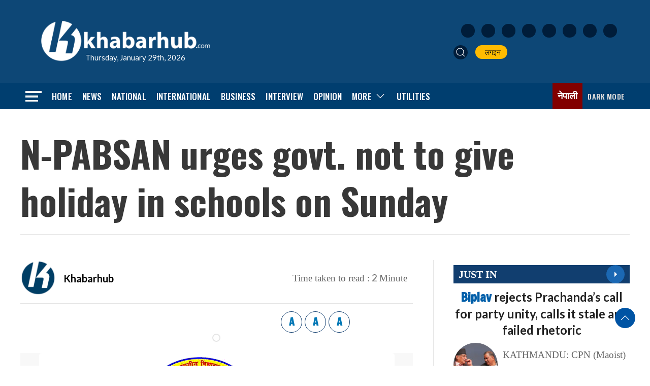

--- FILE ---
content_type: text/html; charset=utf-8
request_url: https://www.google.com/recaptcha/api2/aframe
body_size: 267
content:
<!DOCTYPE HTML><html><head><meta http-equiv="content-type" content="text/html; charset=UTF-8"></head><body><script nonce="-gu4NAPjAj83CM-kPY0Trg">/** Anti-fraud and anti-abuse applications only. See google.com/recaptcha */ try{var clients={'sodar':'https://pagead2.googlesyndication.com/pagead/sodar?'};window.addEventListener("message",function(a){try{if(a.source===window.parent){var b=JSON.parse(a.data);var c=clients[b['id']];if(c){var d=document.createElement('img');d.src=c+b['params']+'&rc='+(localStorage.getItem("rc::a")?sessionStorage.getItem("rc::b"):"");window.document.body.appendChild(d);sessionStorage.setItem("rc::e",parseInt(sessionStorage.getItem("rc::e")||0)+1);localStorage.setItem("rc::h",'1769681283138');}}}catch(b){}});window.parent.postMessage("_grecaptcha_ready", "*");}catch(b){}</script></body></html>